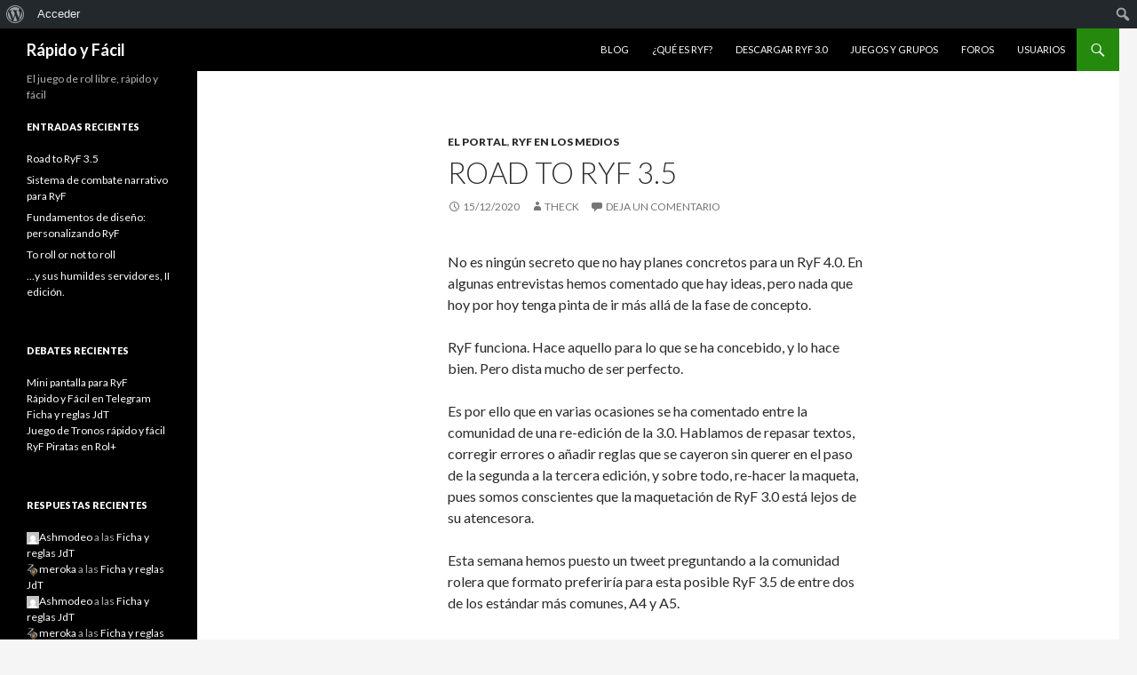

--- FILE ---
content_type: text/html; charset=UTF-8
request_url: http://www.rapidoyfacil.es/2020/12/road-to-ryf-3-5/
body_size: 7939
content:
<!DOCTYPE html>
<!--[if IE 7]>
<html class="ie ie7" lang="es">
<![endif]-->
<!--[if IE 8]>
<html class="ie ie8" lang="es">
<![endif]-->
<!--[if !(IE 7) & !(IE 8)]><!-->
<html lang="es">
<!--<![endif]-->
<head>
	<meta charset="UTF-8">
	<meta name="viewport" content="width=device-width">
	<title>Road to RyF 3.5 | Rápido y Fácil</title>
	<link rel="profile" href="http://gmpg.org/xfn/11">
	<link rel="pingback" href="http://www.rapidoyfacil.es/xmlrpc.php">
	<!--[if lt IE 9]>
	<script src="http://www.rapidoyfacil.es/wp-content/themes/twentyfourteen/js/html5.js?ver=3.7.0"></script>
	<![endif]-->
	<link rel='dns-prefetch' href='//code.jquery.com' />
<link rel='dns-prefetch' href='//platform-api.sharethis.com' />
<link rel='dns-prefetch' href='//fonts.googleapis.com' />
<link rel='dns-prefetch' href='//s.w.org' />
<link href='https://fonts.gstatic.com' crossorigin rel='preconnect' />
<link rel="alternate" type="application/rss+xml" title="Rápido y Fácil &raquo; Feed" href="http://www.rapidoyfacil.es/feed/" />
<link rel="alternate" type="application/rss+xml" title="Rápido y Fácil &raquo; Feed de los comentarios" href="http://www.rapidoyfacil.es/comments/feed/" />
<link rel="alternate" type="application/rss+xml" title="Rápido y Fácil &raquo; Comentario Road to RyF 3.5 del feed" href="http://www.rapidoyfacil.es/2020/12/road-to-ryf-3-5/feed/" />
		<script>
			window._wpemojiSettings = {"baseUrl":"https:\/\/s.w.org\/images\/core\/emoji\/12.0.0-1\/72x72\/","ext":".png","svgUrl":"https:\/\/s.w.org\/images\/core\/emoji\/12.0.0-1\/svg\/","svgExt":".svg","source":{"concatemoji":"http:\/\/www.rapidoyfacil.es\/wp-includes\/js\/wp-emoji-release.min.js?ver=5.4.18"}};
			/*! This file is auto-generated */
			!function(e,a,t){var n,r,o,i=a.createElement("canvas"),p=i.getContext&&i.getContext("2d");function s(e,t){var a=String.fromCharCode;p.clearRect(0,0,i.width,i.height),p.fillText(a.apply(this,e),0,0);e=i.toDataURL();return p.clearRect(0,0,i.width,i.height),p.fillText(a.apply(this,t),0,0),e===i.toDataURL()}function c(e){var t=a.createElement("script");t.src=e,t.defer=t.type="text/javascript",a.getElementsByTagName("head")[0].appendChild(t)}for(o=Array("flag","emoji"),t.supports={everything:!0,everythingExceptFlag:!0},r=0;r<o.length;r++)t.supports[o[r]]=function(e){if(!p||!p.fillText)return!1;switch(p.textBaseline="top",p.font="600 32px Arial",e){case"flag":return s([127987,65039,8205,9895,65039],[127987,65039,8203,9895,65039])?!1:!s([55356,56826,55356,56819],[55356,56826,8203,55356,56819])&&!s([55356,57332,56128,56423,56128,56418,56128,56421,56128,56430,56128,56423,56128,56447],[55356,57332,8203,56128,56423,8203,56128,56418,8203,56128,56421,8203,56128,56430,8203,56128,56423,8203,56128,56447]);case"emoji":return!s([55357,56424,55356,57342,8205,55358,56605,8205,55357,56424,55356,57340],[55357,56424,55356,57342,8203,55358,56605,8203,55357,56424,55356,57340])}return!1}(o[r]),t.supports.everything=t.supports.everything&&t.supports[o[r]],"flag"!==o[r]&&(t.supports.everythingExceptFlag=t.supports.everythingExceptFlag&&t.supports[o[r]]);t.supports.everythingExceptFlag=t.supports.everythingExceptFlag&&!t.supports.flag,t.DOMReady=!1,t.readyCallback=function(){t.DOMReady=!0},t.supports.everything||(n=function(){t.readyCallback()},a.addEventListener?(a.addEventListener("DOMContentLoaded",n,!1),e.addEventListener("load",n,!1)):(e.attachEvent("onload",n),a.attachEvent("onreadystatechange",function(){"complete"===a.readyState&&t.readyCallback()})),(n=t.source||{}).concatemoji?c(n.concatemoji):n.wpemoji&&n.twemoji&&(c(n.twemoji),c(n.wpemoji)))}(window,document,window._wpemojiSettings);
		</script>
		<style>
img.wp-smiley,
img.emoji {
	display: inline !important;
	border: none !important;
	box-shadow: none !important;
	height: 1em !important;
	width: 1em !important;
	margin: 0 .07em !important;
	vertical-align: -0.1em !important;
	background: none !important;
	padding: 0 !important;
}
</style>
	<link rel='stylesheet' id='bbpress_unread_posts_Style-css'  href='http://www.rapidoyfacil.es/wp-content/plugins/bbpress-unread-posts/style.css?ver=5.4.18' media='all' />
<link rel='stylesheet' id='dashicons-css'  href='http://www.rapidoyfacil.es/wp-includes/css/dashicons.min.css?ver=5.4.18' media='all' />
<link rel='stylesheet' id='admin-bar-css'  href='http://www.rapidoyfacil.es/wp-includes/css/admin-bar.min.css?ver=5.4.18' media='all' />
<link rel='stylesheet' id='wp-block-library-css'  href='http://www.rapidoyfacil.es/wp-includes/css/dist/block-library/style.min.css?ver=5.4.18' media='all' />
<link rel='stylesheet' id='wp-block-library-theme-css'  href='http://www.rapidoyfacil.es/wp-includes/css/dist/block-library/theme.min.css?ver=5.4.18' media='all' />
<link rel='stylesheet' id='bbp-default-css'  href='http://www.rapidoyfacil.es/wp-content/plugins/bbpress/templates/default/css/bbpress.min.css?ver=2.6.4' media='all' />
<link rel='stylesheet' id='bp-admin-bar-css'  href='http://www.rapidoyfacil.es/wp-content/plugins/buddypress/bp-core/css/admin-bar.min.css?ver=5.2.0' media='all' />
<link rel='stylesheet' id='bp-legacy-css-css'  href='http://www.rapidoyfacil.es/wp-content/plugins/buddypress/bp-templates/bp-legacy/css/buddypress.min.css?ver=5.2.0' media='screen' />
<link rel='stylesheet' id='bp-twentyfourteen-css'  href='http://www.rapidoyfacil.es/wp-content/plugins/buddypress/bp-templates/bp-legacy/css/twentyfourteen.min.css?ver=5.2.0' media='screen' />
<link rel='stylesheet' id='twentyfourteen-lato-css'  href='https://fonts.googleapis.com/css?family=Lato%3A300%2C400%2C700%2C900%2C300italic%2C400italic%2C700italic&#038;subset=latin%2Clatin-ext&#038;display=fallback' media='all' />
<link rel='stylesheet' id='genericons-css'  href='http://www.rapidoyfacil.es/wp-content/themes/twentyfourteen/genericons/genericons.css?ver=3.0.3' media='all' />
<link rel='stylesheet' id='twentyfourteen-style-css'  href='http://www.rapidoyfacil.es/wp-content/themes/twentyfourteen/style.css?ver=20190507' media='all' />
<link rel='stylesheet' id='twentyfourteen-block-style-css'  href='http://www.rapidoyfacil.es/wp-content/themes/twentyfourteen/css/blocks.css?ver=20190102' media='all' />
<!--[if lt IE 9]>
<link rel='stylesheet' id='twentyfourteen-ie-css'  href='http://www.rapidoyfacil.es/wp-content/themes/twentyfourteen/css/ie.css?ver=20140701' media='all' />
<![endif]-->
<link rel='stylesheet' id='bp-group-documents-css'  href='http://www.rapidoyfacil.es/wp-content/plugins/bp-group-documents/css/style.css?ver=1.12.3' media='all' />
<link rel='stylesheet' id='bp-group-reviews-css'  href='http://www.rapidoyfacil.es/wp-content/plugins/bp-group-reviews/css/group-reviews.css?ver=5.4.18' media='all' />
<script src='http://code.jquery.com/jquery-1.7.1.min.js?ver=5.4.18'></script>
<script>
var BP_Confirm = {"are_you_sure":"\u00bfEst\u00e1s seguro?"};
</script>
<script src='http://www.rapidoyfacil.es/wp-content/plugins/buddypress/bp-core/js/confirm.min.js?ver=5.2.0'></script>
<script src='http://www.rapidoyfacil.es/wp-content/plugins/buddypress/bp-core/js/widget-members.min.js?ver=5.2.0'></script>
<script src='http://www.rapidoyfacil.es/wp-content/plugins/buddypress/bp-core/js/jquery-query.min.js?ver=5.2.0'></script>
<script src='http://www.rapidoyfacil.es/wp-content/plugins/buddypress/bp-core/js/vendor/jquery-cookie.min.js?ver=5.2.0'></script>
<script src='http://www.rapidoyfacil.es/wp-content/plugins/buddypress/bp-core/js/vendor/jquery-scroll-to.min.js?ver=5.2.0'></script>
<script>
var BP_DTheme = {"accepted":"Aceptado","close":"Cerrar","comments":"comentarios","leave_group_confirm":"\u00bfEst\u00e1s seguro que quieres salir del grupo?","mark_as_fav":"Favorito","my_favs":"Mis favoritos","rejected":"Rechazado","remove_fav":"Eliminar favorito","show_all":"Mostrar todo","show_all_comments":"Mostrar todos los comentarios para este hilo.","show_x_comments":"Mostrar todos los comentarios (%d)","unsaved_changes":"Tu perfil tiene cambios no guardados. Si abandonas esta p\u00e1gina, los cambios se perder\u00e1n. ","view":"Ver","store_filter_settings":""};
</script>
<script src='http://www.rapidoyfacil.es/wp-content/plugins/buddypress/bp-templates/bp-legacy/js/buddypress.min.js?ver=5.2.0'></script>
<script src='//platform-api.sharethis.com/js/sharethis.js#product=ga'></script>
<script>
var bpgr = {"star":"http:\/\/www.rapidoyfacil.es\/wp-content\/plugins\/bp-group-reviews\/images\/star.png","star_half":"http:\/\/www.rapidoyfacil.es\/wp-content\/plugins\/bp-group-reviews\/images\/star_half.png","star_off":"http:\/\/www.rapidoyfacil.es\/wp-content\/plugins\/bp-group-reviews\/images\/star_off.png"};
</script>
<script src='http://www.rapidoyfacil.es/wp-content/plugins/bp-group-reviews/js/group-reviews.js?ver=5.4.18'></script>
<script src='http://www.rapidoyfacil.es/wp-content/plugins/buddypress-share-it/bp-share-it.js?ver=5.4.18'></script>
<link rel='https://api.w.org/' href='http://www.rapidoyfacil.es/wp-json/' />
<link rel="EditURI" type="application/rsd+xml" title="RSD" href="http://www.rapidoyfacil.es/xmlrpc.php?rsd" />
<link rel="wlwmanifest" type="application/wlwmanifest+xml" href="http://www.rapidoyfacil.es/wp-includes/wlwmanifest.xml" /> 
<link rel='prev' title='Sistema de combate narrativo para RyF' href='http://www.rapidoyfacil.es/2020/03/sistema-de-combate-narrativo-para-ryf/' />
<meta name="generator" content="WordPress 5.4.18" />
<link rel="canonical" href="http://www.rapidoyfacil.es/2020/12/road-to-ryf-3-5/" />
<link rel='shortlink' href='http://www.rapidoyfacil.es/?p=2493' />
<link rel="alternate" type="application/json+oembed" href="http://www.rapidoyfacil.es/wp-json/oembed/1.0/embed?url=http%3A%2F%2Fwww.rapidoyfacil.es%2F2020%2F12%2Froad-to-ryf-3-5%2F" />
<link rel="alternate" type="text/xml+oembed" href="http://www.rapidoyfacil.es/wp-json/oembed/1.0/embed?url=http%3A%2F%2Fwww.rapidoyfacil.es%2F2020%2F12%2Froad-to-ryf-3-5%2F&#038;format=xml" />
<!-- Tapatalk Banner head start -->
<link href="http://www.rapidoyfacil.es/mobiquo/smartbanner/appbanner.css" rel="stylesheet" type="text/css" media="screen" />
<script src="http://www.rapidoyfacil.es/mobiquo/smartbanner/appbanner.js" type="text/javascript"></script>
<!-- Tapatalk Banner head end-->
	<script type="text/javascript">var ajaxurl = 'http://www.rapidoyfacil.es/wp-admin/admin-ajax.php';</script>

<link href="http://www.rapidoyfacil.es/wp-content/plugins/buddypress-group-header-background/includes/style.css" media="screen" rel="stylesheet" type="text/css"/>
<link href="http://www.rapidoyfacil.es/wp-content/plugins/buddypress-share-it/style.css" media="screen" rel="stylesheet" type="text/css"/>
<style media="print">#wpadminbar { display:none; }</style>
	<style media="screen">
	html { margin-top: 32px !important; }
	* html body { margin-top: 32px !important; }
	@media screen and ( max-width: 782px ) {
		html { margin-top: 46px !important; }
		* html body { margin-top: 46px !important; }
	}
</style>
	</head>

<body class="bp-legacy post-template-default single single-post postid-2493 single-format-standard admin-bar no-customize-support wp-embed-responsive group-blog masthead-fixed full-width singular no-js">
		<div id="wpadminbar" class="nojq nojs">
							<a class="screen-reader-shortcut" href="#wp-toolbar" tabindex="1">Ir a la barra de herramientas</a>
						<div class="quicklinks" id="wp-toolbar" role="navigation" aria-label="Barra de herramientas">
				<ul id='wp-admin-bar-root-default' class="ab-top-menu"><li id='wp-admin-bar-wp-logo' class="menupop"><div class="ab-item ab-empty-item" tabindex="0" aria-haspopup="true"><span class="ab-icon"></span><span class="screen-reader-text">Acerca de WordPress</span></div><div class="ab-sub-wrapper"><ul id='wp-admin-bar-wp-logo-external' class="ab-sub-secondary ab-submenu"><li id='wp-admin-bar-wporg'><a class='ab-item' href='https://es.wordpress.org/'>WordPress.org</a></li><li id='wp-admin-bar-documentation'><a class='ab-item' href='https://codex.wordpress.org/'>Documentación</a></li><li id='wp-admin-bar-support-forums'><a class='ab-item' href='https://es.wordpress.org/support/'>Soporte</a></li><li id='wp-admin-bar-feedback'><a class='ab-item' href='https://es.wordpress.org/support/forum/comunidad/peticiones-y-feedback/'>Sugerencias</a></li></ul></div></li><li id='wp-admin-bar-bp-login'><a class='ab-item' href='http://www.rapidoyfacil.es/wp-login.php?redirect_to=http%3A%2F%2Fwww.rapidoyfacil.es%2F2020%2F12%2Froad-to-ryf-3-5%2F'>Acceder</a></li></ul><ul id='wp-admin-bar-top-secondary' class="ab-top-secondary ab-top-menu"><li id='wp-admin-bar-search' class="admin-bar-search"><div class="ab-item ab-empty-item" tabindex="-1"><form action="http://www.rapidoyfacil.es/" method="get" id="adminbarsearch"><input class="adminbar-input" name="s" id="adminbar-search" type="text" value="" maxlength="150" /><label for="adminbar-search" class="screen-reader-text">Buscar</label><input type="submit" class="adminbar-button" value="Buscar"/></form></div></li></ul>			</div>
					</div>

		<div id="page" class="hfeed site">
	
	<header id="masthead" class="site-header" role="banner">
		<div class="header-main">
			<h1 class="site-title"><a href="http://www.rapidoyfacil.es/" rel="home">Rápido y Fácil</a></h1>

			<div class="search-toggle">
				<a href="#search-container" class="screen-reader-text" aria-expanded="false" aria-controls="search-container">Buscar</a>
			</div>

			<nav id="primary-navigation" class="site-navigation primary-navigation" role="navigation">
				<button class="menu-toggle">Menú principal</button>
				<a class="screen-reader-text skip-link" href="#content">Saltar al contenido</a>
				<div class="menu-menu-principal-container"><ul id="primary-menu" class="nav-menu"><li id="menu-item-211" class="menu-item menu-item-type-custom menu-item-object-custom menu-item-home menu-item-211"><a href="http://www.rapidoyfacil.es/">Blog</a></li>
<li id="menu-item-212" class="menu-item menu-item-type-post_type menu-item-object-page menu-item-212"><a href="http://www.rapidoyfacil.es/que-es-ryf/">¿Qué es RyF?</a></li>
<li id="menu-item-2407" class="menu-item menu-item-type-custom menu-item-object-custom menu-item-2407"><a href="http://www.rapidoyfacil.es/proyectos/ryf-nucleo-3-x/documents/">Descargar RyF 3.0</a></li>
<li id="menu-item-214" class="menu-item menu-item-type-post_type menu-item-object-page menu-item-214"><a href="http://www.rapidoyfacil.es/proyectos/">Juegos y Grupos</a></li>
<li id="menu-item-1600" class="menu-item menu-item-type-custom menu-item-object-custom menu-item-1600"><a href="http://rapidoyfacil.es/foros">Foros</a></li>
<li id="menu-item-215" class="menu-item menu-item-type-post_type menu-item-object-page menu-item-215"><a href="http://www.rapidoyfacil.es/usuarios/">Usuarios</a></li>
</ul></div>			</nav>
		</div>

		<div id="search-container" class="search-box-wrapper hide">
			<div class="search-box">
				<form role="search" method="get" class="search-form" action="http://www.rapidoyfacil.es/">
				<label>
					<span class="screen-reader-text">Buscar:</span>
					<input type="search" class="search-field" placeholder="Buscar &hellip;" value="" name="s" />
				</label>
				<input type="submit" class="search-submit" value="Buscar" />
			</form>			</div>
		</div>
	</header><!-- #masthead -->

	<div id="main" class="site-main">

	<div id="primary" class="content-area">
		<div id="content" class="site-content" role="main">
			
<article id="post-2493" class="post-2493 post type-post status-publish format-standard hentry category-el-portal category-ryf-en-los-medios tag-ryf-3-5">
	
	<header class="entry-header">
				<div class="entry-meta">
			<span class="cat-links"><a href="http://www.rapidoyfacil.es/category/el-portal/" rel="category tag">El portal</a>, <a href="http://www.rapidoyfacil.es/category/ryf-en-los-medios/" rel="category tag">RyF en los medios</a></span>
		</div>
			<h1 class="entry-title">Road to RyF 3.5</h1>
		<div class="entry-meta">
			<span class="entry-date"><a href="http://www.rapidoyfacil.es/2020/12/road-to-ryf-3-5/" rel="bookmark"><time class="entry-date" datetime="2020-12-15T17:35:49+02:00">15/12/2020</time></a></span> <span class="byline"><span class="author vcard"><a class="url fn n" href="http://www.rapidoyfacil.es/author/theck/" rel="author">Theck</a></span></span>			<span class="comments-link"><a href="http://www.rapidoyfacil.es/2020/12/road-to-ryf-3-5/#respond">Deja un comentario</a></span>
						</div><!-- .entry-meta -->
	</header><!-- .entry-header -->

		<div class="entry-content">
		
<p>No es ningún secreto que no hay planes concretos para un RyF 4.0. En algunas entrevistas hemos comentado que hay ideas, pero nada que hoy por hoy tenga pinta de ir más allá de la fase de concepto.</p>



<p>RyF funciona. Hace aquello para lo que se ha concebido, y lo hace bien. Pero dista mucho de ser perfecto.</p>



<p>Es por ello que en varias ocasiones se ha comentado entre la comunidad de una re-edición de la 3.0. Hablamos de repasar textos, corregir errores o añadir reglas que se cayeron sin querer en el paso de la segunda a la tercera edición, y sobre todo, re-hacer la maqueta, pues somos conscientes que la maquetación de RyF 3.0 está lejos de su atencesora.</p>



<p>Esta semana hemos puesto un tweet preguntando a la comunidad rolera que formato preferiría para esta posible RyF 3.5 de entre dos de los estándar más comunes, A4 y A5.</p>



<figure class="wp-block-embed-twitter wp-block-embed is-type-rich is-provider-twitter"><div class="wp-block-embed__wrapper">
<blockquote class="twitter-tweet" data-width="474" data-dnt="true"><p lang="es" dir="ltr">Hemos tonteado con una posible edición 3.5 remaquetando, reestructurando y corrigiendo. Hoy hemos estado haciendo pruebas de recuperar la maqueta de la 2.0 (en medio en la imagen) y pasarla o bien a A4 (como la 3.0) o probar con un formato A5.<br><br>Encuesta en el siguiente tweet. <a href="https://t.co/gD3C7ULA67">pic.twitter.com/gD3C7ULA67</a></p>&mdash; Rápido y Fácil (@rapidoyfacil) <a href="https://twitter.com/rapidoyfacil/status/1338182653250596865?ref_src=twsrc%5Etfw">December 13, 2020</a></blockquote><script async src="https://platform.twitter.com/widgets.js" charset="utf-8"></script>
</div></figure>



<p>No esperéis esta re-edición pronto. Apenas hemos empezado a tontear con el programa de edición, más para evaluar la dificultad de convertir la maqueta de la 2.0, pero como suele ocurrir, el movimiento tiene inercia y ya hemos creado una zona en el <a href="https://discord.gg/PsKVgcvvhQ" target="_blank" rel="noreferrer noopener">Discord de Rápido y Fácil</a> para aquellos que quieran ayudarnos con esta re-edición.</p>
	</div><!-- .entry-content -->
	
	<footer class="entry-meta"><span class="tag-links"><a href="http://www.rapidoyfacil.es/tag/ryf-3-5/" rel="tag">RyF 3.5</a></span></footer></article><!-- #post-2493 -->
		<nav class="navigation post-navigation" role="navigation">
		<h1 class="screen-reader-text">Navegación de entradas</h1>
		<div class="nav-links">
			<a href="http://www.rapidoyfacil.es/2020/03/sistema-de-combate-narrativo-para-ryf/" rel="prev"><span class="meta-nav">Entrada anterior</span>Sistema de combate narrativo para RyF</a>			</div><!-- .nav-links -->
		</nav><!-- .navigation -->
		
<div id="comments" class="comments-area">

	
		<div id="respond" class="comment-respond">
		<h3 id="reply-title" class="comment-reply-title">Deja una respuesta <small><a rel="nofollow" id="cancel-comment-reply-link" href="/2020/12/road-to-ryf-3-5/#respond" style="display:none;">Cancelar la respuesta</a></small></h3><p class="must-log-in">Lo siento, debes estar <a href="http://www.rapidoyfacil.es/wp-login.php?redirect_to=http%3A%2F%2Fwww.rapidoyfacil.es%2F2020%2F12%2Froad-to-ryf-3-5%2F">conectado</a> para publicar un comentario.</p>	</div><!-- #respond -->
	
</div><!-- #comments -->
		</div><!-- #content -->
	</div><!-- #primary -->

<div id="secondary">
		<h2 class="site-description">El juego de rol libre, rápido y fácil</h2>
	
	
		<div id="primary-sidebar" class="primary-sidebar widget-area" role="complementary">
				<aside id="recent-posts-2" class="widget widget_recent_entries">		<h1 class="widget-title">Entradas recientes</h1>		<ul>
											<li>
					<a href="http://www.rapidoyfacil.es/2020/12/road-to-ryf-3-5/" aria-current="page">Road to RyF 3.5</a>
									</li>
											<li>
					<a href="http://www.rapidoyfacil.es/2020/03/sistema-de-combate-narrativo-para-ryf/">Sistema de combate narrativo para RyF</a>
									</li>
											<li>
					<a href="http://www.rapidoyfacil.es/2019/04/fundamentos-de-diseno-personalizando-ryf/">Fundamentos de diseño: personalizando RyF</a>
									</li>
											<li>
					<a href="http://www.rapidoyfacil.es/2015/12/to-roll-or-not-to-roll/">To roll or not to roll</a>
									</li>
											<li>
					<a href="http://www.rapidoyfacil.es/2015/03/y-sus-humildes-servidores-ii-edicion/">&#8230;y sus humildes servidores, II edición.</a>
									</li>
					</ul>
		</aside><aside id="bbp_topics_widget-2" class="widget widget_display_topics"><h1 class="widget-title">Debates recientes </h1>
		<ul class="bbp-topics-widget newness">

			
				<li>
					<a class="bbp-forum-title" href="http://www.rapidoyfacil.es/proyectos/ryf-nucleo-3-x/forum/topic/mini-pantalla-para-ryf/">Mini pantalla para RyF</a>

					
					
				</li>

			
				<li>
					<a class="bbp-forum-title" href="http://www.rapidoyfacil.es/foros/topic/rapido-y-facil-en-telegram/">Rápido y Fácil en Telegram</a>

					
					
				</li>

			
				<li>
					<a class="bbp-forum-title" href="http://www.rapidoyfacil.es/proyectos/juego-de-tronos/forum/topic/ficha-y-reglas-jdt/">Ficha y reglas JdT</a>

					
					
				</li>

			
				<li>
					<a class="bbp-forum-title" href="http://www.rapidoyfacil.es/foros/topic/juego-de-tronos-rapido-y-facil/">Juego de Tronos rápido y fácil</a>

					
					
				</li>

			
				<li>
					<a class="bbp-forum-title" href="http://www.rapidoyfacil.es/proyectos/rufianes-y-filibusteros/forum/topic/ryf-piratas-en-rol/">RyF Piratas en Rol+</a>

					
					
				</li>

			
		</ul>

		</aside><aside id="bbp_replies_widget-3" class="widget widget_display_replies"><h1 class="widget-title">Respuestas recientes</h1>
		<ul class="bbp-replies-widget">

			
				<li>

					<a href="http://www.rapidoyfacil.es/usuarios/Ashmodeo/" title="Ver perfil de Ashmodeo" class="bbp-author-link"><span  class="bbp-author-avatar"><img alt='' src='//www.gravatar.com/avatar/4c9e236a1c851d6df45f50f16e2cba9f?s=14&#038;r=g&#038;d=mm' srcset='//www.gravatar.com/avatar/4c9e236a1c851d6df45f50f16e2cba9f?s=14&#038;r=g&#038;d=mm 2x' class='avatar avatar-14 photo' height='14' width='14' /></span><span  class="bbp-author-name">Ashmodeo</span></a> a las <a class="bbp-reply-topic-title" href="http://www.rapidoyfacil.es/proyectos/juego-de-tronos/forum/topic/ficha-y-reglas-jdt/#post-2489" title="Pues eso,Meroka,subo los nuevos documentos a desc&hellip;">Ficha y reglas JdT</a>
				</li>

			
				<li>

					<a href="http://www.rapidoyfacil.es/usuarios/meroka/" title="Ver perfil de meroka" class="bbp-author-link"><span  class="bbp-author-avatar"><img alt='' src='http://www.rapidoyfacil.es/wp-content/uploads/avatars/227/88afb6861bcfdb6ec611fdfe5f89d7de-bpthumb.jpg' srcset='http://www.rapidoyfacil.es/wp-content/uploads/avatars/227/88afb6861bcfdb6ec611fdfe5f89d7de-bpthumb.jpg 2x' class='avatar avatar-14 photo' height='14' width='14' /></span><span  class="bbp-author-name">meroka</span></a> a las <a class="bbp-reply-topic-title" href="http://www.rapidoyfacil.es/proyectos/juego-de-tronos/forum/topic/ficha-y-reglas-jdt/#post-2488" title="Hola de nuevo:
No te preocupes, que a mí también &hellip;">Ficha y reglas JdT</a>
				</li>

			
				<li>

					<a href="http://www.rapidoyfacil.es/usuarios/Ashmodeo/" title="Ver perfil de Ashmodeo" class="bbp-author-link"><span  class="bbp-author-avatar"><img alt='' src='//www.gravatar.com/avatar/4c9e236a1c851d6df45f50f16e2cba9f?s=14&#038;r=g&#038;d=mm' srcset='//www.gravatar.com/avatar/4c9e236a1c851d6df45f50f16e2cba9f?s=14&#038;r=g&#038;d=mm 2x' class='avatar avatar-14 photo' height='14' width='14' /></span><span  class="bbp-author-name">Ashmodeo</span></a> a las <a class="bbp-reply-topic-title" href="http://www.rapidoyfacil.es/proyectos/juego-de-tronos/forum/topic/ficha-y-reglas-jdt/#post-2487" title="Sí, tienes razón, la estructura no es la mejor. H&hellip;">Ficha y reglas JdT</a>
				</li>

			
				<li>

					<a href="http://www.rapidoyfacil.es/usuarios/meroka/" title="Ver perfil de meroka" class="bbp-author-link"><span  class="bbp-author-avatar"><img alt='' src='http://www.rapidoyfacil.es/wp-content/uploads/avatars/227/88afb6861bcfdb6ec611fdfe5f89d7de-bpthumb.jpg' srcset='http://www.rapidoyfacil.es/wp-content/uploads/avatars/227/88afb6861bcfdb6ec611fdfe5f89d7de-bpthumb.jpg 2x' class='avatar avatar-14 photo' height='14' width='14' /></span><span  class="bbp-author-name">meroka</span></a> a las <a class="bbp-reply-topic-title" href="http://www.rapidoyfacil.es/proyectos/juego-de-tronos/forum/topic/ficha-y-reglas-jdt/#post-2486" title="Sí, está subido en Documentos, auque quizá deberí&hellip;">Ficha y reglas JdT</a>
				</li>

			
				<li>

					<a href="http://www.rapidoyfacil.es/usuarios/meroka/" title="Ver perfil de meroka" class="bbp-author-link"><span  class="bbp-author-avatar"><img alt='' src='http://www.rapidoyfacil.es/wp-content/uploads/avatars/227/88afb6861bcfdb6ec611fdfe5f89d7de-bpthumb.jpg' srcset='http://www.rapidoyfacil.es/wp-content/uploads/avatars/227/88afb6861bcfdb6ec611fdfe5f89d7de-bpthumb.jpg 2x' class='avatar avatar-14 photo' height='14' width='14' /></span><span  class="bbp-author-name">meroka</span></a> a las <a class="bbp-reply-topic-title" href="http://www.rapidoyfacil.es/foros/topic/armas/#post-2483" title="Tiene dados, chat, videoconferencia y puedes subi&hellip;">Armas</a>
				</li>

			
		</ul>

		</aside><aside id="bp_group_documents_newest_widget-2" class="buddypress widget bp_group_documents_widget"><h1 class="widget-title">Últimas descargas</h1><ul id="bp-group-documents-recent" class="bp-group-documents-list" ><li><a class="bp-group-documents-icon" id="group-document-icon-180" href="http://www.rapidoyfacil.es?get_group_doc=25/1740863111-AsaltoalaMemoria-Beta.pdf" target="_blank"><img class="bp-group-documents-icon" src="http://www.rapidoyfacil.es/wp-content/plugins/bp-group-documents/images/icons/page_white_acrobat.png" alt="" /></a>				<a class="bp-group-documents-title" id="group-document-link-180" href="http://www.rapidoyfacil.es?get_group_doc=25/1740863111-AsaltoalaMemoria-Beta.pdf" target="_blank">
					Asalto a la Memoria</a>
				posted in <a href="http://www.rapidoyfacil.es/proyectos/assylum-raider/">Assylum Raiders</a></li><li><a class="bp-group-documents-icon" id="group-document-icon-179" href="http://www.rapidoyfacil.es?get_group_doc=70/1732449472-RyF_Lite_source.zip" target="_blank"><img class="bp-group-documents-icon" src="http://www.rapidoyfacil.es/wp-content/plugins/bp-group-documents/images/icons/page_white_zip.png" alt="" /></a>				<a class="bp-group-documents-title" id="group-document-link-179" href="http://www.rapidoyfacil.es?get_group_doc=70/1732449472-RyF_Lite_source.zip" target="_blank">
					RyF Lite - Ficheros fuente</a>
				posted in <a href="http://www.rapidoyfacil.es/proyectos/ryf-lite/">RyF Lite</a></li><li><a class="bp-group-documents-icon" id="group-document-icon-178" href="http://www.rapidoyfacil.es?get_group_doc=70/1732392805-RyF_Lite_ficha.pdf" target="_blank"><img class="bp-group-documents-icon" src="http://www.rapidoyfacil.es/wp-content/plugins/bp-group-documents/images/icons/page_white_acrobat.png" alt="" /></a>				<a class="bp-group-documents-title" id="group-document-link-178" href="http://www.rapidoyfacil.es?get_group_doc=70/1732392805-RyF_Lite_ficha.pdf" target="_blank">
					RyF Lite - Ficha</a>
				posted in <a href="http://www.rapidoyfacil.es/proyectos/ryf-lite/">RyF Lite</a></li><li><a class="bp-group-documents-icon" id="group-document-icon-177" href="http://www.rapidoyfacil.es?get_group_doc=70/1732392728-RyF_Lite.pdf" target="_blank"><img class="bp-group-documents-icon" src="http://www.rapidoyfacil.es/wp-content/plugins/bp-group-documents/images/icons/page_white_acrobat.png" alt="" /></a>				<a class="bp-group-documents-title" id="group-document-link-177" href="http://www.rapidoyfacil.es?get_group_doc=70/1732392728-RyF_Lite.pdf" target="_blank">
					RyF Lite - Manual</a>
				posted in <a href="http://www.rapidoyfacil.es/proyectos/ryf-lite/">RyF Lite</a></li><li><a class="bp-group-documents-icon" id="group-document-icon-176" href="http://www.rapidoyfacil.es?get_group_doc=68/1723022757-HojaA5HorizontalImprimir.odt" target="_blank"><img class="bp-group-documents-icon" src="http://www.rapidoyfacil.es/wp-content/plugins/bp-group-documents/images/icons/page_white_text.png" alt="" /></a>				<a class="bp-group-documents-title" id="group-document-link-176" href="http://www.rapidoyfacil.es?get_group_doc=68/1723022757-HojaA5HorizontalImprimir.odt" target="_blank">
					Hoja Personaje A5</a>
				posted in <a href="http://www.rapidoyfacil.es/proyectos/microryf/">MicroRyF</a></li></ul></aside>	</div><!-- #primary-sidebar -->
	</div><!-- #secondary -->

		</div><!-- #main -->

		<footer id="colophon" class="site-footer" role="contentinfo">

			
			<div class="site-info">
												<a href="https://es.wordpress.org/" class="imprint">
					Funciona gracias a WordPress				</a>
			</div><!-- .site-info -->
		</footer><!-- #colophon -->
	</div><!-- #page -->

	<script>
    jQuery(document).ready(function () {
		jQuery.post('http://www.rapidoyfacil.es?ga_action=googleanalytics_get_script', {action: 'googleanalytics_get_script'}, function(response) {
			var s = document.createElement("script");
			s.type = "text/javascript";
			s.innerHTML = response;
			jQuery("head").append(s);
		});
    });
</script><script src='http://www.rapidoyfacil.es/wp-includes/js/hoverintent-js.min.js?ver=2.2.1'></script>
<script src='http://www.rapidoyfacil.es/wp-includes/js/admin-bar.min.js?ver=5.4.18'></script>
<script src='http://www.rapidoyfacil.es/wp-includes/js/comment-reply.min.js?ver=5.4.18'></script>
<script src='http://www.rapidoyfacil.es/wp-content/themes/twentyfourteen/js/functions.js?ver=20171218'></script>
<script src='http://www.rapidoyfacil.es/wp-includes/js/wp-embed.min.js?ver=5.4.18'></script>
</body>
</html>


--- FILE ---
content_type: text/css
request_url: http://www.rapidoyfacil.es/wp-content/plugins/bp-group-reviews/css/group-reviews.css?ver=5.4.18
body_size: 389
content:
div.star-holder {
	position: relative;
}

div.star-holder div.star {
	float: left;
	width: 16px;
}


.already-rated p {
	margin-left: 76px;
}

.already-rated blockquote {
	position: relative;
	margin-left: 76px;
	font-style: italic;
	padding: 10px 100px 10px 10px;
	background: #edeee6;
}

.already-rated .rest-stars {
	position: absolute;
	top: 10px;
	right: 20px;
}

.widget span.rating-num {
	display: block;
	font-size: 8pt;
	clear: both;
}

#group-reviews div.pagination {
	margin: 0 0 30px 0;
}

#group-reviews #whats-new-options {
	overflow: inherit;
	min-height: 30px;
}

#group-reviews form#whats-new-form div#whats-new-submit {
	margin-top: 0px;
	height: 30px;
}

#group-reviews form#whats-new-form input#whats-new-submit {
	margin-top: 8px;
	float: none;
}

#review-rating {
	margin-top: 8px;
	vertical-align: top;
	width: 200px;
	float: left;
}

--- FILE ---
content_type: application/javascript
request_url: http://www.rapidoyfacil.es/wp-content/plugins/buddypress-share-it/bp-share-it.js?ver=5.4.18
body_size: 278
content:
jQuery(document).ready(function(){
		jQuery('.bp-share-it-button').live('click', function(){
			jQuery(this).toggleClass('active').next().slideToggle('fast');	
	});
		jQuery('.bp-share-it-button-blog').live('click', function(){
			jQuery(this).toggleClass('active').next().slideToggle('fast');	
	});
		jQuery('.bp-share-it-button-forum').live('click', function(){
			jQuery(this).toggleClass('active').next().slideToggle('fast');			
	});
		jQuery('.bp-share-it-button-group.generic-button').live('click', function(){
			jQuery(this).toggleClass('active').next().slideToggle('fast');		
	});
	
    	jQuery('a.new-window').live('click', function(){
        	window.open(this.href,'newWindow','width=700,height=350');
        	return false;
    });
    	jQuery('a.new-window-digg').live('click', function(){
        	window.open(this.href,'newWindow','width=720,height=550');
        	return false;
    });
	
});
